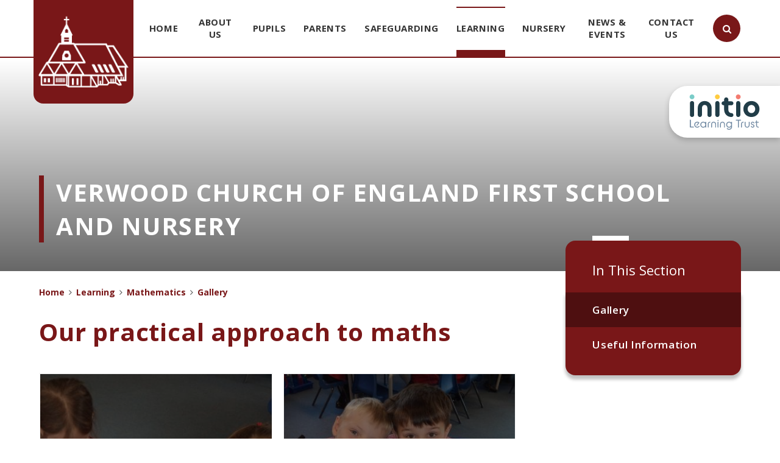

--- FILE ---
content_type: text/css
request_url: https://www.verwoodfirst.dorset.sch.uk/_site/css/main.css?cache=260112
body_size: 63764
content:
/*! normalize.css v1.1.2 | MIT License | git.io/normalize */
article,
aside,
details,
figcaption,
figure,
footer,
header,
hgroup,
main,
nav,
section,
summary {
  display: block; }

audio,
canvas,
video {
  display: inline-block;
  *display: inline;
  *zoom: 1; }

audio:not([controls]) {
  display: none;
  height: 0; }

[hidden] {
  display: none; }

html {
  font-size: 100%;
  -ms-text-size-adjust: 100%;
  -webkit-text-size-adjust: 100%; }

html,
button,
input,
select,
textarea {
  font-family: sans-serif; }

body {
  margin: 0; }

a:focus {
  outline: thin dotted; }

a:active,
a:hover {
  outline: 0; }

h1 {
  font-size: 2em;
  margin: 0.67em 0; }

h2 {
  font-size: 1.5em;
  margin: 0.83em 0; }

h3 {
  font-size: 1.17em;
  margin: 1em 0; }

h4 {
  font-size: 1em;
  margin: 1.33em 0; }

h5 {
  font-size: 0.83em;
  margin: 1.67em 0; }

h6 {
  font-size: 0.67em;
  margin: 2.33em 0; }

abbr[title] {
  border-bottom: 1px dotted; }

b,
strong {
  font-weight: bold; }

blockquote {
  margin: 1em 40px; }

dfn {
  font-style: italic; }

hr {
  -moz-box-sizing: content-box;
  -webkit-box-sizing: content-box;
  box-sizing: content-box;
  height: 0; }

mark {
  background: #ff0;
  color: #000; }

p,
pre {
  margin: 1em 0; }

code,
kbd,
pre,
samp {
  font-family: monospace, serif;
  _font-family: 'courier new', monospace;
  font-size: 1em; }

pre {
  white-space: pre;
  white-space: pre-wrap;
  word-wrap: break-word; }

q {
  quotes: none; }

q:before,
q:after {
  content: '';
  content: none; }

small {
  font-size: 80%; }

sub,
sup {
  font-size: 75%;
  line-height: 0;
  position: relative;
  vertical-align: baseline; }

sup {
  top: -0.5em; }

sub {
  bottom: -0.25em; }

dl,
menu,
ol,
ul {
  margin: 1em 0; }

dd {
  margin: 0 0 0 40px; }

menu,
ol,
ul {
  padding: 0 0 0 40px; }

nav ul,
nav ol {
  list-style: none;
  list-style-image: none; }

img {
  border: 0;
  -ms-interpolation-mode: bicubic; }

svg:not(:root) {
  overflow: hidden; }

figure {
  margin: 0; }

form {
  margin: 0; }

fieldset {
  border: 1px solid #c0c0c0;
  margin: 0;
  padding: 0.35em 0.625em 0.75em; }

legend {
  border: 0;
  padding: 0;
  white-space: normal;
  *margin-left: -7px; }

button,
input,
select,
textarea {
  font-size: 100%;
  margin: 0;
  vertical-align: baseline;
  *vertical-align: middle; }

button,
input {
  line-height: normal; }

button,
select {
  text-transform: none; }

button,
html input[type="button"],
input[type="reset"],
input[type="submit"] {
  -webkit-appearance: button;
  cursor: pointer;
  *overflow: visible; }

button[disabled],
html input[disabled] {
  cursor: default; }

input[type="checkbox"],
input[type="radio"] {
  -webkit-box-sizing: border-box;
  box-sizing: border-box;
  padding: 0;
  *height: 13px;
  *width: 13px; }

input[type="search"] {
  -webkit-appearance: textfield;
  -webkit-box-sizing: content-box;
  -moz-box-sizing: content-box;
  box-sizing: content-box; }

input[type="search"]::-webkit-search-cancel-button,
input[type="search"]::-webkit-search-decoration {
  -webkit-appearance: none; }

button::-moz-focus-inner,
input::-moz-focus-inner {
  border: 0;
  padding: 0; }

textarea {
  overflow: auto;
  vertical-align: top; }

table {
  border-collapse: collapse;
  border-spacing: 0; }

body {
  font-size: 100%; }

html,
body,
.mason {
  width: 100%;
  height: 100%; }

body {
  background: #FFFFFF; }

.mason *,
.mason *:before,
.mason *:after {
  -webkit-box-sizing: border-box;
  box-sizing: border-box;
  *behavior: url("/_includes/polyfills/boxsizing.htc"); }

.mason--resizing * {
  -webkit-transition: none;
  -o-transition: none;
  transition: none; }

.mason {
  width: 1024px;
  min-height: 100%;
  height: auto !important;
  height: 100%;
  margin: 0 auto;
  clear: both;
  position: relative;
  overflow: hidden;
  background: #FFFFFF; }
  @media all and (min-width: 0px) {
    .mason {
      width: auto; } }

.mason {
  color: #555555;
  font-family: "Open Sans", sans-serif; }

button,
input,
select,
textarea {
  font-family: "Open Sans", sans-serif; }

.video {
  max-width: 100%;
  position: relative;
  background: #000; }
  .video iframe {
    width: 100%;
    height: 100%;
    position: absolute;
    border: 0; }

.region h1,
.region h2,
.region h3,
.region h4,
.region h5,
.region h6 {
  color: #444444;
  font-family: "Open Sans", sans-serif;
  font-weight: normal;
  line-height: 1.5em; }

.region a {
  color: #4587D0;
  text-decoration: none; }

.region hr {
  width: 100%;
  height: 0;
  margin: 0;
  border: 0;
  border-bottom: 1px solid #E0E0E0; }

.region img,
.region iframe {
  max-width: 100%; }

.region img {
  height: auto !important; }

.region img[data-fill] {
  max-width: none; }

.region figure {
  max-width: 100%;
  padding: 2px;
  margin: 1em 0;
  border: 1px solid #E0E0E0;
  background: #F8F8F8; }
  .region figure img {
    clear: both; }
  .region figure figcaption {
    clear: both; }

.region blockquote {
  margin: 1em 0;
  padding: 0 0 0 1em; }

.region table {
  max-width: 100%;
  margin: 1em 0;
  clear: both;
  border: 1px solid #E0E0E0;
  background: #F8F8F8; }

.region th, .region td {
  text-align: left;
  padding: 0.25em 0.5em;
  border: 1px solid #E0E0E0; }

.region label {
  margin-right: .5em;
  display: block; }

.region legend {
  padding: 0 .5em; }

.region label em,
.region legend em {
  color: #CF1111;
  font-style: normal;
  margin-left: .2em; }

.region input {
  max-width: 100%; }

.region input[type=text],
.region input[type=number],
.region input[type=password] {
  width: 18em;
  height: 2em;
  display: block;
  padding: 0 0 0 .5em;
  border: 1px solid #E0E0E0; }

.region input[type=radio],
.region input[type=checkbox] {
  width: 1em;
  height: 1em;
  margin: .4em; }

.region textarea {
  max-width: 100%;
  display: block;
  padding: .5em;
  border: 1px solid #E0E0E0; }

.region select {
  max-width: 100%;
  width: 18em;
  height: 2em;
  padding: .2em;
  border: 1px solid #E0E0E0; }

.region select[size] {
  height: auto;
  padding: .2em; }

.region fieldset {
  border-color: #E0E0E0; }

.captcha {
  display: block;
  margin: 0 0 1em; }

.captcha__help {
  max-width: 28em; }

.captcha__help--extended {
  max-width: 26em; }

.captcha__elements {
  width: 200px; }

.btn {
  height: auto;
  margin-top: -1px;
  display: inline-block;
  padding: 0 1em;
  color: #4587D0;
  line-height: 2.8em;
  letter-spacing: 1px;
  text-decoration: none;
  text-transform: uppercase;
  border: 1px solid #4587D0;
  background: transparent;
  -webkit-transition: background .4s, color .4s;
  -o-transition: background .4s, color .4s;
  transition: background .4s, color .4s; }

.btn:hover,
.btn:focus {
  color: #FFF;
  background: #4587D0; }

.btn__icon,
.btn__text {
  float: left;
  margin: 0 0.2em;
  line-height: inherit; }

.btn__icon {
  font-size: 1.5em;
  margin-top: -2px; }

.btn--disabled {
  color: #999;
  border-color: #999;
  cursor: default; }

.btn--disabled:hover,
.btn--disabled:focus {
  color: #999;
  background: transparent; }

.anchor, .access__anchor, .content__anchor {
  visibility: hidden;
  position: absolute;
  top: 0; }

#forumUpdateForm fieldset {
  margin: 1em 0; }

#forumUpdateForm .cmsForm__field {
  display: block;
  clear: both; }

.mason--admin .anchor, .mason--admin .access__anchor, .mason--admin .content__anchor {
  margin-top: -110px; }

.ui_toolbar {
  clear: both;
  margin: 1em 0;
  line-height: 2.1em; }

.ui_toolbar:before,
.ui_toolbar:after {
  content: '';
  display: table; }

.ui_toolbar:after {
  clear: both; }

.lte-ie7 .ui_toolbar {
  zoom: 1; }

.ui_toolbar > *,
.ui_left > *,
.ui_right > * {
  margin: 0 .5em 0 0;
  float: left; }

.ui_toolbar > *:last-child,
.ui_right > *:last-child {
  margin-right: 0; }

.ui_left {
  float: left; }

.ui_right {
  float: right;
  margin-left: .5em; }

.ui_button, .ui_tag, .ui_select {
  margin: 0 .5em 0 0;
  position: relative;
  float: left;
  text-align: left; }

.ui_button, .ui_tag, .ui_select > div {
  height: 2.1em;
  padding: 0 .6em;
  position: relative;
  font-size: 1em;
  white-space: nowrap;
  color: #444444 !important;
  line-height: 2.1em;
  border: 1px solid;
  border-color: rgba(0, 0, 0, 0.15) rgba(0, 0, 0, 0.15) rgba(0, 0, 0, 0.25);
  border-radius: 0px;
  background-color: #F8F8F8;
  background-image: none; }

.ui_button:hover, .ui_select:hover > div {
  background-color: #E0E0E0; }

.ui_button.ui_button--selected, .ui_select.ui_select--selected > div {
  background-color: #E0E0E0; }

.ui_button.ui_button--disabled, .ui_select.ui_select--disabled > div {
  cursor: default;
  color: rgba(68, 68, 68, 0.25) !important;
  background-color: #F8F8F8; }

.ui_button {
  margin: 0 .3em 0 0;
  cursor: pointer;
  outline: none !important;
  text-decoration: none;
  -webkit-transition: background .3s;
  -o-transition: background .3s;
  transition: background .3s; }

.ui_card {
  padding: 1em;
  display: block;
  text-align: left;
  color: #444444;
  background-color: #F8F8F8;
  border: 1px solid !important;
  border-color: rgba(0, 0, 0, 0.15) rgba(0, 0, 0, 0.15) rgba(0, 0, 0, 0.25) !important;
  border-radius: 0px; }

.ui_card:before,
.ui_card:after {
  content: '';
  display: table;
  clear: both; }

.ui_card--void {
  padding: 0;
  overflow: hidden; }

.ui_card--void > * {
  margin: -1px -2px -1px -1px; }

.ui_card__img {
  margin: 0 -1em;
  display: block;
  overflow: hidden;
  border: 2px solid #F8F8F8; }

.ui_card__img--top {
  margin: -1em -1em 0;
  border-radius: 0px 0px 0 0; }

.ui_card__img--full {
  margin: -1em;
  border-radius: 0px; }

.ui_txt {
  margin: 0 0 0.8em;
  font-weight: 300;
  line-height: 1.6em; }

.ui_txt__title {
  margin: 0.66667em 0;
  font-size: 1.2em;
  font-weight: 400;
  line-height: 1.33333em; }

.ui_txt__bold {
  margin: 0.8em 0;
  font-weight: 400; }

.ui_txt__sub {
  margin: -1em 0 1em;
  font-size: 0.8em;
  font-weight: 300;
  line-height: 2em; }

.ui_txt__content {
  font-size: 0.9em;
  line-height: 1.77778em; }
  .ui_txt__content * {
    display: inline;
    margin: 0; }

.ui_txt--truncate_3, .ui_txt--truncate_4, .ui_txt--truncate_5, .ui_txt--truncate_6, .ui_txt--truncate_7, .ui_txt--truncate_8, .ui_txt--truncate_9 {
  position: relative;
  overflow: hidden; }

.ui_txt--truncate_3:after, .ui_txt--truncate_4:after, .ui_txt--truncate_5:after, .ui_txt--truncate_6:after, .ui_txt--truncate_7:after, .ui_txt--truncate_8:after, .ui_txt--truncate_9:after {
  content: '';
  width: 50%;
  height: 1.6em;
  display: block;
  position: absolute;
  right: 0;
  bottom: 0;
  background: -webkit-gradient(linear, left top, right top, from(rgba(248, 248, 248, 0)), to(#f8f8f8));
  background: -webkit-linear-gradient(left, rgba(248, 248, 248, 0), #f8f8f8);
  background: -o-linear-gradient(left, rgba(248, 248, 248, 0), #f8f8f8);
  background: linear-gradient(to right, rgba(248, 248, 248, 0), #f8f8f8); }

.ui_txt--truncate_3 {
  height: 4.8em; }

.ui_txt--truncate_3 .ui_txt__title {
  max-height: 1.33333em;
  overflow: hidden; }

.ui_txt--truncate_4 {
  height: 6.4em; }

.ui_txt--truncate_4 .ui_txt__title {
  max-height: 2.66667em;
  overflow: hidden; }

.ui_txt--truncate_5 {
  height: 8em; }

.ui_txt--truncate_5 .ui_txt__title {
  max-height: 4em;
  overflow: hidden; }

.ui_txt--truncate_6 {
  height: 9.6em; }

.ui_txt--truncate_6 .ui_txt__title {
  max-height: 5.33333em;
  overflow: hidden; }

.ui_txt--truncate_7 {
  height: 11.2em; }

.ui_txt--truncate_7 .ui_txt__title {
  max-height: 6.66667em;
  overflow: hidden; }

.ui_txt--truncate_8 {
  height: 12.8em; }

.ui_txt--truncate_8 .ui_txt__title {
  max-height: 8em;
  overflow: hidden; }

.ui_txt--truncate_9 {
  height: 14.4em; }

.ui_txt--truncate_9 .ui_txt__title {
  max-height: 9.33333em;
  overflow: hidden; }

.ui_select {
  padding: 0; }

.ui_select > div {
  padding: 0 1.5em 0 .6em;
  cursor: pointer;
  outline: none !important;
  text-decoration: none;
  -webkit-transition: background .3s;
  -o-transition: background .3s;
  transition: background .3s; }

.ui_select > div:after {
  content: '';
  display: block;
  position: absolute;
  right: .6em;
  top: 50%;
  margin-top: -2px;
  border: 4px solid;
  border-left-color: transparent;
  border-right-color: transparent;
  border-bottom-color: transparent; }

.ui_select > ul {
  padding: 0;
  margin: .75em 0 0;
  display: none;
  list-style: none;
  overflow: hidden;
  background: #fff;
  position: absolute;
  z-index: 8;
  top: 100%;
  right: 0; }

.ui_select > ul li {
  height: 2.1em;
  padding: .15em;
  clear: both;
  position: relative;
  border-bottom: 1px solid #ddd; }

.ui_select > ul li span {
  width: .6em;
  height: .6em;
  margin: .6em;
  float: left; }

.ui_select > ul li label {
  margin: 0 3.6em 0 1.8em;
  display: block;
  white-space: nowrap; }

.ui_select > ul li input {
  position: absolute;
  top: 50%;
  right: 0.15em;
  -webkit-transform: translate(0, -50%);
  -ms-transform: translate(0, -50%);
  transform: translate(0, -50%); }

.ui_select--selected > ul {
  display: block; }

.ui_group {
  float: left;
  margin: 0 .3em 0 0; }

.ui_group .ui_button {
  float: left;
  margin: 0;
  border-radius: 0;
  border-left-color: rgba(255, 255, 255, 0.15); }

.ui_group .ui_button:first-child {
  border-radius: 0px 0 0 0px;
  border-left-color: rgba(0, 0, 0, 0.15); }

.ui_group .ui_button:last-child {
  border-radius: 0 0px 0px 0; }

.ui_icon {
  height: .5em;
  font-size: 2em;
  line-height: .5em;
  display: inline-block;
  font-family: "Courier New", Courier, monospace; }

.ui_icon--prev:after {
  content: "\02039";
  font-weight: bold; }

.ui_icon--next:after {
  content: "\0203A";
  font-weight: bold; }

.ui-tooltip {
  -webkit-box-shadow: 0 0 5px #aaa;
  box-shadow: 0 0 5px #aaa;
  max-width: 300px;
  padding: 8px;
  position: absolute;
  z-index: 9999;
  font-size: 95%;
  line-height: 1.2; }

.print {
  display: none; }

.quicksand {
  font-family: 'Quicksand', 'Open Sans', sans-serif;
  font-weight: 700; }

.parent {
  position: relative;
  width: 100%;
  overflow: hidden; }

.center, .main {
  position: relative;
  width: 90%;
  max-width: 1170px;
  margin-right: auto;
  margin-left: auto;
  float: none;
  margin-right: auto;
  margin-left: auto; }
  .center:before, .main:before, .center:after, .main:after {
    content: "";
    display: table; }
  .center:after, .main:after {
    clear: both; }
  .lte-ie7 .center, .lte-ie7 .main {
    zoom: 1; }

.list, .content__path, .content__share__list, .subnav__list, .mason--staff .staff__list, .mason--governors .governors__list {
  margin: 0;
  padding: 0;
  list-style: none;
  z-index: 1; }

.btn__reset {
  padding: 0;
  margin: 0;
  background: transparent;
  border: 0;
  outline: 0; }

.container {
  position: relative;
  width: 100%; }
  .container:before, .container:after {
    content: "";
    display: table; }
  .container:after {
    clear: both; }
  .lte-ie7 .container {
    zoom: 1; }

.square__button {
  width: 35px;
  height: 35px;
  line-height: 32px;
  font-size: 30px;
  text-align: center;
  cursor: pointer; }

.shadow, blockquote {
  -webkit-box-shadow: 0px 6px 5px 1px rgba(0, 0, 0, 0.24);
  box-shadow: 0px 6px 5px 1px rgba(0, 0, 0, 0.24); }

@media all and (min-width: 600px) {
  .square__button {
    width: 60px;
    height: 60px;
    line-height: 60px;
    font-size: 40px; } }

.access {
  width: 100%;
  height: 0;
  overflow: hidden;
  position: relative; }

.mason {
  padding-top: 65px; }

.header {
  position: fixed;
  top: 0;
  left: 0;
  background: #FFF;
  height: 65px;
  border-bottom: 2px solid #791718;
  z-index: 20;
  -webkit-transition: top .35s ease, opacity .35s ease;
  -o-transition: top .35s ease, opacity .35s ease;
  transition: top .35s ease, opacity .35s ease; }
  .header > .center, .header > .main {
    height: 100%;
    padding-left: 170px; }
  .scrolled .header {
    top: -165px;
    opacity: 0; }
  .scrolling-up .header {
    top: 0;
    opacity: 1; }
  .mason--admin .header {
    position: absolute; }

.header__link {
  position: absolute;
  top: 0;
  left: 0;
  z-index: 11;
  width: 165px;
  height: 135px;
  text-align: center;
  -webkit-transition: -webkit-transform .35s ease;
  transition: -webkit-transform .35s ease;
  -o-transition: transform .35s ease;
  transition: transform .35s ease;
  transition: transform .35s ease, -webkit-transform .35s ease; }
  .header__link img {
    position: absolute;
    left: 0;
    right: 0;
    top: 50%;
    max-width: 90%;
    height: auto;
    margin: 0 auto;
    -webkit-transform: translateY(-50%);
    -ms-transform: translateY(-50%);
    transform: translateY(-50%); }

@media all and (min-width: 769px) {
  .mason {
    padding-top: 95px; }
  .header {
    height: 95px;
    -webkit-transition: height .35s ease;
    -o-transition: height .35s ease;
    transition: height .35s ease; }
    .header > .center, .header > .main {
      padding: 0;
      width: calc(100% - 20px); }
    .scrolled .header {
      top: 0px;
      opacity: 1;
      height: 70px; }
    .scrolling-up .header {
      top: 0;
      opacity: 1; }
  .header__link {
    width: 14%;
    height: 170px; }
    .scrolled .header__link {
      -webkit-transform: translateY(-100%);
      -ms-transform: translateY(-100%);
      transform: translateY(-100%); } }

.lte-ie8 .mason {
  padding-top: 95px; }

.lte-ie8 .header {
  height: 95px;
  -webkit-transition: height .35s ease;
  -o-transition: height .35s ease;
  transition: height .35s ease; }
  .lte-ie8 .header > .center, .lte-ie8 .header > .main {
    padding: 0;
    width: calc(100% - 20px); }
  .scrolled .lte-ie8 .header {
    top: 0px;
    opacity: 1;
    height: 70px; }
  .scrolling-up .lte-ie8 .header {
    top: 0;
    opacity: 1; }

.lte-ie8 .header__link {
  width: 14%;
  height: 170px; }
  .scrolled .lte-ie8 .header__link {
    -webkit-transform: translateY(-100%);
    -ms-transform: translateY(-100%);
    transform: translateY(-100%); }

.trust {
  display: block; }
  .trust a {
    display: block;
    padding: 1em 5% 0; }
    .trust a[href=""] {
      cursor: default;
      -webkit-user-select: none;
      -moz-user-select: none;
      -ms-user-select: none;
      user-select: none;
      pointer-events: none; }
  .trust__img {
    max-width: 9.375em;
    max-height: 3.625em;
    vertical-align: bottom;
    width: 100%; }

@media all and (max-width: 767px) {
  .trust {
    text-align: center;
    background-color: rgba(255, 255, 255, 0.8);
    position: absolute;
    top: 1rem;
    left: 50%;
    -webkit-transform: translateX(-50%);
    -ms-transform: translateX(-50%);
    transform: translateX(-50%);
    padding: 0;
    width: -webkit-max-content;
    width: -moz-max-content;
    width: max-content;
    margin: auto; }
    .trust a {
      padding: 0; }
    .trust__img {
      max-width: 4.5rem; } }

@media all and (min-width: 768px) {
  .trust {
    position: absolute;
    top: 100%;
    right: 0;
    width: -webkit-max-content;
    width: -moz-max-content;
    width: max-content;
    margin-top: 3em;
    background: #FFF;
    border-radius: 30px 0 0 30px !important;
    -webkit-box-shadow: 0 4px 10px 0 rgba(0, 0, 0, 0.2);
    box-shadow: 0 4px 10px 0 rgba(0, 0, 0, 0.2); }
    .trust a {
      padding: 0.85em 1em; }
      .mason--rounded_true .trust a,
      .builder[data-rounded="true"] .trust a {
        padding-left: 1.5em; }
    .trust__img {
      width: 100%; } }

.menu__btn {
  position: absolute;
  width: 32px;
  height: 22px;
  display: block;
  top: 0;
  bottom: 0;
  right: 0;
  margin: auto; }

.menu__btn__icon {
  display: block;
  width: 32px;
  height: 22px;
  position: relative;
  -webkit-transform: rotate(0deg);
  -ms-transform: rotate(0deg);
  transform: rotate(0deg);
  cursor: pointer; }
  .menu__btn__icon span {
    display: block;
    position: absolute;
    height: 4px;
    width: 16px;
    background: #d3531a;
    opacity: 1;
    outline: none;
    -webkit-transform: rotate(0deg);
    -ms-transform: rotate(0deg);
    transform: rotate(0deg);
    -webkit-transition: opacity 0.25s cubic-bezier(0.86, 0, 0.07, 1), -webkit-transform 0.25s cubic-bezier(0.86, 0, 0.07, 1);
    transition: opacity 0.25s cubic-bezier(0.86, 0, 0.07, 1), -webkit-transform 0.25s cubic-bezier(0.86, 0, 0.07, 1);
    -o-transition: opacity 0.25s cubic-bezier(0.86, 0, 0.07, 1), transform 0.25s cubic-bezier(0.86, 0, 0.07, 1);
    transition: opacity 0.25s cubic-bezier(0.86, 0, 0.07, 1), transform 0.25s cubic-bezier(0.86, 0, 0.07, 1);
    transition: opacity 0.25s cubic-bezier(0.86, 0, 0.07, 1), transform 0.25s cubic-bezier(0.86, 0, 0.07, 1), -webkit-transform 0.25s cubic-bezier(0.86, 0, 0.07, 1); }
    .menu__btn__icon span:nth-child(even) {
      left: 50%;
      border-radius: 0 9px 9px 0; }
    .menu__btn__icon span:nth-child(odd) {
      left: 0px;
      border-radius: 9px 0 0 9px; }
    .menu__btn__icon span:nth-child(1), .menu__btn__icon span:nth-child(2) {
      top: 0px; }
    .menu__btn__icon span:nth-child(3), .menu__btn__icon span:nth-child(4) {
      top: 9px; }
    .menu__btn__icon span:nth-child(5), .menu__btn__icon span:nth-child(6) {
      top: 18px; }
  .mason--menu .menu__btn__icon span:nth-child(1) {
    -webkit-transform: rotate(45deg) translate3d(4px, 1px, 0px);
    transform: rotate(45deg) translate3d(4px, 1px, 0px); }
  .mason--menu .menu__btn__icon span:nth-child(2) {
    -webkit-transform: rotate(-45deg) translate3d(-5px, -1px, 0px);
    transform: rotate(-45deg) translate3d(-5px, -1px, 0px); }
  .mason--menu .menu__btn__icon span:nth-child(3) {
    -webkit-transform: translateX(-20px);
    -ms-transform: translateX(-20px);
    transform: translateX(-20px);
    opacity: 0; }
  .mason--menu .menu__btn__icon span:nth-child(4) {
    -webkit-transform: translateX(20px);
    -ms-transform: translateX(20px);
    transform: translateX(20px);
    opacity: 0; }
  .mason--menu .menu__btn__icon span:nth-child(5) {
    -webkit-transform: rotate(-45deg) translate3d(4px, -2px, 0px);
    transform: rotate(-45deg) translate3d(4px, -2px, 0px); }
  .mason--menu .menu__btn__icon span:nth-child(6) {
    -webkit-transform: rotate(45deg) translate3d(-6px, 0px, 0px);
    transform: rotate(45deg) translate3d(-6px, 0px, 0px); }

.menu {
  width: 100%;
  position: fixed;
  left: 100%;
  top: 65px;
  bottom: 0;
  z-index: 5;
  font-size: 0.935em;
  color: #FFF;
  font-weight: 700;
  letter-spacing: 0.04em;
  opacity: 0;
  -webkit-transform: translateY(10px);
  -ms-transform: translateY(10px);
  transform: translateY(10px);
  -webkit-transition: left 0s linear .25s, opacity .25s linear, -webkit-transform .25s linear;
  transition: left 0s linear .25s, opacity .25s linear, -webkit-transform .25s linear;
  -o-transition: left 0s linear .25s, opacity .25s linear, transform .25s linear;
  transition: left 0s linear .25s, opacity .25s linear, transform .25s linear;
  transition: left 0s linear .25s, opacity .25s linear, transform .25s linear, -webkit-transform .25s linear;
  z-index: 10; }
  .mason--admin .menu {
    top: 110px; }

.menu__sidebar {
  position: absolute;
  top: 70px;
  bottom: 70px;
  left: 0;
  right: 0;
  overflow: auto;
  width: 100%; }

.menu__sidebar__list {
  margin: 0;
  padding: 0;
  list-style: none; }
  .menu__sidebar__list:before, .menu__sidebar__list:after {
    content: "";
    display: table; }
  .menu__sidebar__list:after {
    clear: both; }
  .lte-ie7 .menu__sidebar__list {
    zoom: 1; }

.menu__sidebar__list__item {
  position: relative;
  display: block;
  text-transform: uppercase; }

.menu__sidebar__list__item__link {
  display: block;
  text-decoration: none;
  color: inherit;
  padding: 0.8em 3em 0.8em 8%;
  border-bottom: 2px solid rgba(0, 0, 0, 0.1); }

.menu__sidebar__list__item__button {
  display: none; }

.menu__sidebar__list__item__sub {
  margin: 0;
  padding: 0.5em 0 0;
  display: none; }

.menu__sidebar__list__item--subitems > .menu__sidebar__list__item__button {
  top: 0;
  right: 0;
  padding: 0;
  width: 50px;
  height: 47px;
  border: none;
  outline: none;
  display: block;
  line-height: 1.5em;
  position: absolute;
  background: transparent; }
  .menu__sidebar__list__item--subitems > .menu__sidebar__list__item__button i {
    color: #FFF; }

.menu__sidebar__list__item__sub {
  padding: 0.5em 0 1em;
  font-size: 0.875em; }
  .menu__sidebar__list__item__sub .menu__sidebar__list__item {
    text-transform: none; }
  .menu__sidebar__list__item__sub .menu__sidebar__list__item__link {
    border: 0;
    padding: 0.25em 6%;
    padding: 0.8em calc(5% + 1em);
    -webkit-transition: background .35s ease;
    -o-transition: background .35s ease;
    transition: background .35s ease; }
  .menu__sidebar__list__item--expand .menu__sidebar__list__item__sub {
    display: block; }

.mason--menu .menu {
  left: 0;
  opacity: 1;
  -webkit-transform: translateY(0);
  -ms-transform: translateY(0);
  transform: translateY(0);
  -webkit-transition: left 0s linear 0s, opacity .25s linear, -webkit-transform .25s linear;
  transition: left 0s linear 0s, opacity .25s linear, -webkit-transform .25s linear;
  -o-transition: left 0s linear 0s, opacity .25s linear, transform .25s linear;
  transition: left 0s linear 0s, opacity .25s linear, transform .25s linear;
  transition: left 0s linear 0s, opacity .25s linear, transform .25s linear, -webkit-transform .25s linear; }

@media all and (max-width: 768px) {
  .mason--admin .menu {
    top: 175px; } }

.lte-ie8 .mason--admin .menu {
  top: 175px; }

@media all and (min-width: 769px) {
  .menu__btn {
    display: none; }
  .menu {
    display: block;
    position: relative;
    top: 0;
    left: 0;
    height: 100%;
    width: 85%;
    float: right;
    opacity: 1;
    padding-right: 70px;
    -webkit-transform: translateY(0);
    -ms-transform: translateY(0);
    transform: translateY(0); }
    .mason--admin .menu {
      top: 0; }
  .menu__sidebar {
    position: relative;
    top: 0;
    bottom: 0;
    width: 100%;
    margin: 0;
    height: 100%;
    overflow: visible; }
  .menu__sidebar__list {
    position: relative;
    height: 100%;
    display: table; }
    .menu__sidebar__list > .menu__sidebar__list__item {
      position: static;
      display: table-cell;
      height: 100%;
      vertical-align: middle; }
      .menu__sidebar__list > .menu__sidebar__list__item > .menu__sidebar__list__item__link {
        display: table;
        text-align: center;
        padding: 0.8em 1em;
        color: #343434; }
        .menu__sidebar__list > .menu__sidebar__list__item > .menu__sidebar__list__item__link span {
          display: table-cell;
          vertical-align: middle;
          position: relative; }
          .menu__sidebar__list > .menu__sidebar__list__item > .menu__sidebar__list__item__link span:before, .menu__sidebar__list > .menu__sidebar__list__item > .menu__sidebar__list__item__link span:after {
            content: "";
            position: absolute;
            width: 100%;
            left: 0;
            opacity: 0;
            -webkit-transition: opacity .25s linear, -webkit-transform .25s linear;
            transition: opacity .25s linear, -webkit-transform .25s linear;
            -o-transition: opacity .25s linear, transform .25s linear;
            transition: opacity .25s linear, transform .25s linear;
            transition: opacity .25s linear, transform .25s linear, -webkit-transform .25s linear; }
          .menu__sidebar__list > .menu__sidebar__list__item > .menu__sidebar__list__item__link span:before {
            height: 2px;
            top: 0;
            -webkit-transform: translateY(-20px);
            -ms-transform: translateY(-20px);
            transform: translateY(-20px); }
          .menu__sidebar__list > .menu__sidebar__list__item > .menu__sidebar__list__item__link span:after {
            height: 12px;
            top: 100%;
            -webkit-transform: translateY(10px);
            -ms-transform: translateY(10px);
            transform: translateY(10px); }
      .menu__sidebar__list > .menu__sidebar__list__item.menu__sidebar__list__item--selected > .menu__sidebar__list__item__link span:before, .menu__sidebar__list > .menu__sidebar__list__item.menu__sidebar__list__item--selected > .menu__sidebar__list__item__link span:after, .menu__sidebar__list > .menu__sidebar__list__item:hover > .menu__sidebar__list__item__link span:before, .menu__sidebar__list > .menu__sidebar__list__item:hover > .menu__sidebar__list__item__link span:after {
        opacity: 1;
        -webkit-transform: translateY(0);
        -ms-transform: translateY(0);
        transform: translateY(0); }
  .menu__sidebar__list__item {
    display: inline-block;
    height: 100%;
    position: static; }
    .menu__sidebar__list__item .menu__sidebar__list__item__button {
      display: none; }
  .menu__sidebar__list__item__link {
    border: 0;
    height: 100%; }
  .menu__sidebar__list__item__sub {
    display: block;
    position: absolute;
    left: 0;
    top: 100%;
    width: 100%;
    -webkit-columns: auto;
    columns: auto;
    opacity: 0;
    padding: 1em;
    visibility: hidden;
    -webkit-transform: translateY(10px);
    -ms-transform: translateY(10px);
    transform: translateY(10px);
    -webkit-transition: visibility 0s linear .25s, opacity .25s linear, -webkit-transform .25s linear;
    transition: visibility 0s linear .25s, opacity .25s linear, -webkit-transform .25s linear;
    -o-transition: visibility 0s linear .25s, opacity .25s linear, transform .25s linear;
    transition: visibility 0s linear .25s, opacity .25s linear, transform .25s linear;
    transition: visibility 0s linear .25s, opacity .25s linear, transform .25s linear, -webkit-transform .25s linear; }
    .menu__sidebar__list__item:hover .menu__sidebar__list__item__sub {
      visibility: visible;
      opacity: 1;
      -webkit-transform: translateY(0px);
      -ms-transform: translateY(0px);
      transform: translateY(0px);
      -webkit-transition: visibility 0s linear 0s, opacity .25s linear, -webkit-transform .25s linear;
      transition: visibility 0s linear 0s, opacity .25s linear, -webkit-transform .25s linear;
      -o-transition: visibility 0s linear 0s, opacity .25s linear, transform .25s linear;
      transition: visibility 0s linear 0s, opacity .25s linear, transform .25s linear;
      transition: visibility 0s linear 0s, opacity .25s linear, transform .25s linear, -webkit-transform .25s linear; }
    .menu__sidebar__list__item__sub .menu__sidebar__list__item {
      display: inline-block;
      vertical-align: top;
      width: 25%;
      text-align: left;
      font-size: 16px; }
      .menu__sidebar__list__item__sub .menu__sidebar__list__item .menu__sidebar__list__item__link {
        padding: 1em; } }

.lte-ie8 .menu__btn {
  display: none; }

.lte-ie8 .menu {
  display: block;
  position: relative;
  top: 0;
  left: 0;
  height: 100%;
  width: 85%;
  float: right;
  opacity: 1;
  padding-right: 70px;
  -webkit-transform: translateY(0);
  -ms-transform: translateY(0);
  transform: translateY(0); }
  .mason--admin .lte-ie8 .menu {
    top: 0; }

.lte-ie8 .menu__sidebar {
  position: relative;
  top: 0;
  bottom: 0;
  width: 100%;
  margin: 0;
  height: 100%;
  overflow: visible; }

.lte-ie8 .menu__sidebar__list {
  position: relative;
  height: 100%;
  display: table; }
  .lte-ie8 .menu__sidebar__list > .menu__sidebar__list__item {
    position: static;
    display: table-cell;
    height: 100%;
    vertical-align: middle; }
    .lte-ie8 .menu__sidebar__list > .menu__sidebar__list__item > .menu__sidebar__list__item__link {
      display: table;
      text-align: center;
      padding: 0.8em 1em;
      color: #343434; }
      .lte-ie8 .menu__sidebar__list > .menu__sidebar__list__item > .menu__sidebar__list__item__link span {
        display: table-cell;
        vertical-align: middle;
        position: relative; }
        .lte-ie8 .menu__sidebar__list > .menu__sidebar__list__item > .menu__sidebar__list__item__link span:before, .lte-ie8 .menu__sidebar__list > .menu__sidebar__list__item > .menu__sidebar__list__item__link span:after {
          content: "";
          position: absolute;
          width: 100%;
          left: 0;
          opacity: 0;
          -webkit-transition: opacity .25s linear, -webkit-transform .25s linear;
          transition: opacity .25s linear, -webkit-transform .25s linear;
          -o-transition: opacity .25s linear, transform .25s linear;
          transition: opacity .25s linear, transform .25s linear;
          transition: opacity .25s linear, transform .25s linear, -webkit-transform .25s linear; }
        .lte-ie8 .menu__sidebar__list > .menu__sidebar__list__item > .menu__sidebar__list__item__link span:before {
          height: 2px;
          top: 0;
          -webkit-transform: translateY(-20px);
          -ms-transform: translateY(-20px);
          transform: translateY(-20px); }
        .lte-ie8 .menu__sidebar__list > .menu__sidebar__list__item > .menu__sidebar__list__item__link span:after {
          height: 12px;
          top: 100%;
          -webkit-transform: translateY(10px);
          -ms-transform: translateY(10px);
          transform: translateY(10px); }
    .lte-ie8 .menu__sidebar__list > .menu__sidebar__list__item.menu__sidebar__list__item--selected > .menu__sidebar__list__item__link span:before, .lte-ie8 .menu__sidebar__list > .menu__sidebar__list__item.menu__sidebar__list__item--selected > .menu__sidebar__list__item__link span:after, .lte-ie8 .menu__sidebar__list > .menu__sidebar__list__item:hover > .menu__sidebar__list__item__link span:before, .lte-ie8 .menu__sidebar__list > .menu__sidebar__list__item:hover > .menu__sidebar__list__item__link span:after {
      opacity: 1;
      -webkit-transform: translateY(0);
      -ms-transform: translateY(0);
      transform: translateY(0); }

.lte-ie8 .menu__sidebar__list__item {
  display: inline-block;
  height: 100%;
  position: static; }
  .lte-ie8 .menu__sidebar__list__item .menu__sidebar__list__item__button {
    display: none; }

.lte-ie8 .menu__sidebar__list__item__link {
  border: 0;
  height: 100%; }

.lte-ie8 .menu__sidebar__list__item__sub {
  display: block;
  position: absolute;
  left: 0;
  top: 100%;
  width: 100%;
  -webkit-columns: auto;
  columns: auto;
  opacity: 0;
  padding: 1em;
  visibility: hidden;
  -webkit-transform: translateY(10px);
  -ms-transform: translateY(10px);
  transform: translateY(10px);
  -webkit-transition: visibility 0s linear .25s, opacity .25s linear, -webkit-transform .25s linear;
  transition: visibility 0s linear .25s, opacity .25s linear, -webkit-transform .25s linear;
  -o-transition: visibility 0s linear .25s, opacity .25s linear, transform .25s linear;
  transition: visibility 0s linear .25s, opacity .25s linear, transform .25s linear;
  transition: visibility 0s linear .25s, opacity .25s linear, transform .25s linear, -webkit-transform .25s linear; }
  .menu__sidebar__list__item:hover .lte-ie8 .menu__sidebar__list__item__sub {
    visibility: visible;
    opacity: 1;
    -webkit-transform: translateY(0px);
    -ms-transform: translateY(0px);
    transform: translateY(0px);
    -webkit-transition: visibility 0s linear 0s, opacity .25s linear, -webkit-transform .25s linear;
    transition: visibility 0s linear 0s, opacity .25s linear, -webkit-transform .25s linear;
    -o-transition: visibility 0s linear 0s, opacity .25s linear, transform .25s linear;
    transition: visibility 0s linear 0s, opacity .25s linear, transform .25s linear;
    transition: visibility 0s linear 0s, opacity .25s linear, transform .25s linear, -webkit-transform .25s linear; }
  .lte-ie8 .menu__sidebar__list__item__sub .menu__sidebar__list__item {
    display: inline-block;
    vertical-align: top;
    width: 25%;
    text-align: left;
    font-size: 16px; }
    .lte-ie8 .menu__sidebar__list__item__sub .menu__sidebar__list__item .menu__sidebar__list__item__link {
      padding: 1em; }

@media all and (min-width: 1301px) {
  .menu__sidebar__list .menu__sidebar__list__item {
    position: relative; }
  .menu__sidebar__list__item__sub {
    width: 550px; }
    .menu__sidebar__list__item__sub .menu__sidebar__list__item {
      width: 50%; } }

.search__area {
  position: absolute;
  left: 0;
  width: 100%;
  bottom: 0;
  height: 70px;
  padding: 0 10px;
  background: inherit;
  z-index: 2; }
  .search__area form {
    width: 100%;
    display: block;
    height: 70px;
    position: relative; }

.search__toggle {
  display: none;
  position: absolute;
  top: 0;
  bottom: 0;
  width: 45px;
  height: 45px;
  border-radius: 50%;
  border: 0;
  right: 0;
  text-align: center;
  line-height: 45px;
  margin: auto; }

.search__submit {
  position: absolute;
  top: 0;
  bottom: 0;
  width: 45px;
  height: 45px;
  border-radius: 50%;
  border: 0;
  right: 0;
  color: #FFF;
  text-align: center;
  line-height: 45px;
  margin: auto;
  z-index: 2; }

.search__input {
  position: absolute;
  left: 0px;
  top: 0;
  color: #929292;
  bottom: 0;
  margin: auto;
  height: 40px;
  width: 100%;
  padding-left: 10px;
  background: #eee;
  width: calc(100% - 25px); }

@media all and (min-width: 769px) {
  .search__area {
    left: auto;
    right: 0;
    width: 75%;
    max-width: 45px;
    height: 100%;
    top: 0;
    margin: auto;
    background: -webkit-gradient(linear, left top, right top, from(rgba(255, 255, 255, 0)), color-stop(10%, white), to(white));
    background: -webkit-linear-gradient(left, rgba(255, 255, 255, 0) 0%, white 10%, white 100%);
    background: -o-linear-gradient(left, rgba(255, 255, 255, 0) 0%, white 10%, white 100%);
    background: linear-gradient(to right, rgba(255, 255, 255, 0) 0%, white 10%, white 100%);
    -webkit-transition: max-width 0.25s cubic-bezier(0.77, 0, 0.18, 1);
    -o-transition: max-width 0.25s cubic-bezier(0.77, 0, 0.18, 1);
    transition: max-width 0.25s cubic-bezier(0.77, 0, 0.18, 1); }
    .search__area .search__form__top {
      height: 100%; }
  .search__input {
    left: auto;
    height: 45px;
    right: 10px;
    width: calc(380px - 35px);
    max-width: 0px;
    -webkit-transition: max-width 0.25s cubic-bezier(0.77, 0, 0.18, 1), right 0.25s cubic-bezier(0.77, 0, 0.18, 1);
    -o-transition: max-width 0.25s cubic-bezier(0.77, 0, 0.18, 1), right 0.25s cubic-bezier(0.77, 0, 0.18, 1);
    transition: max-width 0.25s cubic-bezier(0.77, 0, 0.18, 1), right 0.25s cubic-bezier(0.77, 0, 0.18, 1); }
  .search__submit {
    z-index: 5;
    -webkit-transform: translateX(0);
    -ms-transform: translateX(0);
    transform: translateX(0);
    -webkit-transition: -webkit-transform 0.25s cubic-bezier(0.77, 0, 0.18, 1);
    transition: -webkit-transform 0.25s cubic-bezier(0.77, 0, 0.18, 1);
    -o-transition: transform 0.25s cubic-bezier(0.77, 0, 0.18, 1);
    transition: transform 0.25s cubic-bezier(0.77, 0, 0.18, 1);
    transition: transform 0.25s cubic-bezier(0.77, 0, 0.18, 1), -webkit-transform 0.25s cubic-bezier(0.77, 0, 0.18, 1); }
  .search__toggle {
    display: block;
    z-index: 6;
    right: 10px;
    font-size: 18px;
    color: #bbbbbb;
    overflow: hidden;
    background: transparent;
    -webkit-transform: translateX(0px) scale(1);
    -ms-transform: translateX(0px) scale(1);
    transform: translateX(0px) scale(1);
    -webkit-transition: background 0.25s cubic-bezier(0.77, 0, 0.18, 1), z-index 0s ease 0.15s, -webkit-transform 0.25s cubic-bezier(0.77, 0, 0.18, 1);
    transition: background 0.25s cubic-bezier(0.77, 0, 0.18, 1), z-index 0s ease 0.15s, -webkit-transform 0.25s cubic-bezier(0.77, 0, 0.18, 1);
    -o-transition: background 0.25s cubic-bezier(0.77, 0, 0.18, 1), transform 0.25s cubic-bezier(0.77, 0, 0.18, 1), z-index 0s ease 0.15s;
    transition: background 0.25s cubic-bezier(0.77, 0, 0.18, 1), transform 0.25s cubic-bezier(0.77, 0, 0.18, 1), z-index 0s ease 0.15s;
    transition: background 0.25s cubic-bezier(0.77, 0, 0.18, 1), transform 0.25s cubic-bezier(0.77, 0, 0.18, 1), z-index 0s ease 0.15s, -webkit-transform 0.25s cubic-bezier(0.77, 0, 0.18, 1); }
    .search__toggle i {
      position: relative;
      -webkit-transform: translateX(45px) rotate(90deg);
      -ms-transform: translateX(45px) rotate(90deg);
      transform: translateX(45px) rotate(90deg);
      -webkit-transition: -webkit-transform 0.25s cubic-bezier(0.77, 0, 0.18, 1);
      transition: -webkit-transform 0.25s cubic-bezier(0.77, 0, 0.18, 1);
      -o-transition: transform 0.25s cubic-bezier(0.77, 0, 0.18, 1);
      transition: transform 0.25s cubic-bezier(0.77, 0, 0.18, 1);
      transition: transform 0.25s cubic-bezier(0.77, 0, 0.18, 1), -webkit-transform 0.25s cubic-bezier(0.77, 0, 0.18, 1); }
  .search__area--active {
    max-width: 480px; }
    .search__area--active .search__input {
      max-width: 380px;
      right: 50px; }
    .search__area--active .search__submit {
      -webkit-transform: translateX(-25px);
      -ms-transform: translateX(-25px);
      transform: translateX(-25px); }
    .search__area--active .search__toggle {
      z-index: 4;
      -webkit-transition: background 0s cubic-bezier(0.77, 0, 0.18, 1), z-index 0s ease, -webkit-transform 0.25s cubic-bezier(0.77, 0, 0.18, 1);
      transition: background 0s cubic-bezier(0.77, 0, 0.18, 1), z-index 0s ease, -webkit-transform 0.25s cubic-bezier(0.77, 0, 0.18, 1);
      -o-transition: background 0s cubic-bezier(0.77, 0, 0.18, 1), transform 0.25s cubic-bezier(0.77, 0, 0.18, 1), z-index 0s ease;
      transition: background 0s cubic-bezier(0.77, 0, 0.18, 1), transform 0.25s cubic-bezier(0.77, 0, 0.18, 1), z-index 0s ease;
      transition: background 0s cubic-bezier(0.77, 0, 0.18, 1), transform 0.25s cubic-bezier(0.77, 0, 0.18, 1), z-index 0s ease, -webkit-transform 0.25s cubic-bezier(0.77, 0, 0.18, 1);
      -webkit-transform: translateX(5px) scale(0.8);
      -ms-transform: translateX(5px) scale(0.8);
      transform: translateX(5px) scale(0.8); }
      .search__area--active .search__toggle i {
        -webkit-transform: translateX(8px) rotate(0deg);
        -ms-transform: translateX(8px) rotate(0deg);
        transform: translateX(8px) rotate(0deg); } }

.lte-ie8 .search__area {
  left: auto;
  right: 0;
  width: 75%;
  max-width: 45px;
  height: 100%;
  top: 0;
  margin: auto;
  background: -webkit-gradient(linear, left top, right top, from(rgba(255, 255, 255, 0)), color-stop(10%, white), to(white));
  background: -webkit-linear-gradient(left, rgba(255, 255, 255, 0) 0%, white 10%, white 100%);
  background: -o-linear-gradient(left, rgba(255, 255, 255, 0) 0%, white 10%, white 100%);
  background: linear-gradient(to right, rgba(255, 255, 255, 0) 0%, white 10%, white 100%);
  -webkit-transition: max-width 0.25s cubic-bezier(0.77, 0, 0.18, 1);
  -o-transition: max-width 0.25s cubic-bezier(0.77, 0, 0.18, 1);
  transition: max-width 0.25s cubic-bezier(0.77, 0, 0.18, 1); }
  .lte-ie8 .search__area .search__form__top {
    height: 100%; }

.lte-ie8 .search__input {
  left: auto;
  height: 45px;
  right: 10px;
  width: calc(380px - 35px);
  max-width: 0px;
  -webkit-transition: max-width 0.25s cubic-bezier(0.77, 0, 0.18, 1), right 0.25s cubic-bezier(0.77, 0, 0.18, 1);
  -o-transition: max-width 0.25s cubic-bezier(0.77, 0, 0.18, 1), right 0.25s cubic-bezier(0.77, 0, 0.18, 1);
  transition: max-width 0.25s cubic-bezier(0.77, 0, 0.18, 1), right 0.25s cubic-bezier(0.77, 0, 0.18, 1); }

.lte-ie8 .search__submit {
  z-index: 5;
  -webkit-transform: translateX(0);
  -ms-transform: translateX(0);
  transform: translateX(0);
  -webkit-transition: -webkit-transform 0.25s cubic-bezier(0.77, 0, 0.18, 1);
  transition: -webkit-transform 0.25s cubic-bezier(0.77, 0, 0.18, 1);
  -o-transition: transform 0.25s cubic-bezier(0.77, 0, 0.18, 1);
  transition: transform 0.25s cubic-bezier(0.77, 0, 0.18, 1);
  transition: transform 0.25s cubic-bezier(0.77, 0, 0.18, 1), -webkit-transform 0.25s cubic-bezier(0.77, 0, 0.18, 1); }

.lte-ie8 .search__toggle {
  display: block;
  z-index: 6;
  right: 10px;
  font-size: 18px;
  color: #bbbbbb;
  overflow: hidden;
  background: transparent;
  -webkit-transform: translateX(0px) scale(1);
  -ms-transform: translateX(0px) scale(1);
  transform: translateX(0px) scale(1);
  -webkit-transition: background 0.25s cubic-bezier(0.77, 0, 0.18, 1), z-index 0s ease 0.15s, -webkit-transform 0.25s cubic-bezier(0.77, 0, 0.18, 1);
  transition: background 0.25s cubic-bezier(0.77, 0, 0.18, 1), z-index 0s ease 0.15s, -webkit-transform 0.25s cubic-bezier(0.77, 0, 0.18, 1);
  -o-transition: background 0.25s cubic-bezier(0.77, 0, 0.18, 1), transform 0.25s cubic-bezier(0.77, 0, 0.18, 1), z-index 0s ease 0.15s;
  transition: background 0.25s cubic-bezier(0.77, 0, 0.18, 1), transform 0.25s cubic-bezier(0.77, 0, 0.18, 1), z-index 0s ease 0.15s;
  transition: background 0.25s cubic-bezier(0.77, 0, 0.18, 1), transform 0.25s cubic-bezier(0.77, 0, 0.18, 1), z-index 0s ease 0.15s, -webkit-transform 0.25s cubic-bezier(0.77, 0, 0.18, 1); }
  .lte-ie8 .search__toggle i {
    position: relative;
    -webkit-transform: translateX(45px) rotate(90deg);
    -ms-transform: translateX(45px) rotate(90deg);
    transform: translateX(45px) rotate(90deg);
    -webkit-transition: -webkit-transform 0.25s cubic-bezier(0.77, 0, 0.18, 1);
    transition: -webkit-transform 0.25s cubic-bezier(0.77, 0, 0.18, 1);
    -o-transition: transform 0.25s cubic-bezier(0.77, 0, 0.18, 1);
    transition: transform 0.25s cubic-bezier(0.77, 0, 0.18, 1);
    transition: transform 0.25s cubic-bezier(0.77, 0, 0.18, 1), -webkit-transform 0.25s cubic-bezier(0.77, 0, 0.18, 1); }

.lte-ie8 .search__area--active {
  max-width: 480px; }
  .lte-ie8 .search__area--active .search__input {
    max-width: 380px;
    right: 50px; }
  .lte-ie8 .search__area--active .search__submit {
    -webkit-transform: translateX(-25px);
    -ms-transform: translateX(-25px);
    transform: translateX(-25px); }
  .lte-ie8 .search__area--active .search__toggle {
    z-index: 4;
    -webkit-transition: background 0s cubic-bezier(0.77, 0, 0.18, 1), z-index 0s ease, -webkit-transform 0.25s cubic-bezier(0.77, 0, 0.18, 1);
    transition: background 0s cubic-bezier(0.77, 0, 0.18, 1), z-index 0s ease, -webkit-transform 0.25s cubic-bezier(0.77, 0, 0.18, 1);
    -o-transition: background 0s cubic-bezier(0.77, 0, 0.18, 1), transform 0.25s cubic-bezier(0.77, 0, 0.18, 1), z-index 0s ease;
    transition: background 0s cubic-bezier(0.77, 0, 0.18, 1), transform 0.25s cubic-bezier(0.77, 0, 0.18, 1), z-index 0s ease;
    transition: background 0s cubic-bezier(0.77, 0, 0.18, 1), transform 0.25s cubic-bezier(0.77, 0, 0.18, 1), z-index 0s ease, -webkit-transform 0.25s cubic-bezier(0.77, 0, 0.18, 1);
    -webkit-transform: translateX(5px) scale(0.8);
    -ms-transform: translateX(5px) scale(0.8);
    transform: translateX(5px) scale(0.8); }
    .lte-ie8 .search__area--active .search__toggle i {
      -webkit-transform: translateX(8px) rotate(0deg);
      -ms-transform: translateX(8px) rotate(0deg);
      transform: translateX(8px) rotate(0deg); }

.hero {
  height: 300px;
  position: relative;
  width: 100%;
  overflow: hidden;
  background: transparent;
  z-index: 1; }
  @media all and (min-width: 550px) {
    .hero {
      height: 320px; } }
  @media all and (min-width: 769px) {
    .hero {
      height: 340px; } }
  .hero .lte-ie8 {
    height: 340px; }
  @media all and (min-width: 1025px) {
    .hero {
      height: 350px; } }

.hero__slideshow {
  position: absolute;
  width: 100%;
  height: 100%;
  top: 0;
  left: 0;
  overflow: hidden;
  z-index: 1; }

.hero__slideshow__item {
  width: 100%;
  height: 100%;
  overflow: hidden; }
  .hero__slideshow__item img {
    opacity: 0;
    -webkit-transition: opacity 1s;
    -o-transition: opacity 1s;
    transition: opacity 1s; }

.hero__content {
  position: absolute;
  left: 0;
  right: 0;
  bottom: 20px;
  color: #FFF;
  z-index: 5; }

.hero__border {
  position: absolute;
  top: 0;
  bottom: 0;
  left: 0;
  width: 100%;
  height: 100%;
  z-index: 3;
  background: -webkit-gradient(linear, left top, left bottom, from(rgba(0, 0, 0, 0)), to(rgba(0, 0, 0, 0.6)));
  background: -webkit-linear-gradient(top, rgba(0, 0, 0, 0) 0%, rgba(0, 0, 0, 0.6) 100%);
  background: -o-linear-gradient(top, rgba(0, 0, 0, 0) 0%, rgba(0, 0, 0, 0.6) 100%);
  background: linear-gradient(to bottom, rgba(0, 0, 0, 0) 0%, rgba(0, 0, 0, 0.6) 100%); }

.hero__title {
  letter-spacing: 0.04em;
  font-size: 20px;
  text-transform: uppercase;
  padding: 0 20px 0px; }
  @media all and (min-width: 550px) {
    .hero__title {
      font-size: 24px; } }
  @media all and (min-width: 769px) {
    .hero__title {
      font-size: 30px; } }
  .hero__title .lte-ie8 {
    font-size: 30px; }
  @media all and (min-width: 1025px) {
    .hero__title {
      font-size: 40px; } }

.main {
  position: relative;
  font-size: 1em;
  padding: 0 0 20px 0;
  color: #555555;
  background: #FFFFFF; }

@media all and (min-width: 769px) {
  .main {
    padding: 20px 0 60px; } }

.lte-ie8 .main {
  padding: 20px 0 60px; }

.content__path__item {
  display: inline;
  position: relative;
  font-size: 0.875em;
  font-weight: 700; }
  .content__path__item.content__path__item--final .content__path__item__link {
    color: #7c7c7c;
    font-weight: 400; }

.content__path__item__link {
  text-decoration: none; }

.content__path__item__sep {
  margin: 0 .5em; }

.content__path__item:last-child .content__path__item__sep {
  display: none; }

.content__title {
  font-size: 2.5em;
  line-height: 1.2em;
  letter-spacing: 0.02em; }

.content {
  line-height: 1.8em; }

.content > div:before, .content > div:after {
  content: "";
  display: table; }

.content > div:after {
  clear: both; }

.lte-ie7 .content > div {
  zoom: 1; }

.content > div:not(.content__share) {
  margin-bottom: 1em; }

.content__share {
  width: 100%; }
  .content__share__list {
    text-align: center; }
  .content__share__list__icon {
    min-width: 20%;
    display: inline-block;
    padding: .5em;
    font-size: 2em; }
  .content__share__list__icon a {
    color: inherit; }

.content__region a {
  text-decoration: none;
  color: #4587D0; }
  .content__region a:hover {
    text-decoration: underline; }

.content__region h2, .content__region h3, .content__region h4, .content__region h5 {
  font-weight: 600;
  line-height: 1.4em; }

.content__region img {
  max-width: 100%;
  height: auto; }

.content__region h2 {
  font-size: 2em; }

.content__region h3 {
  font-size: 1.5em; }

.content__region h4 {
  font-size: 1.2em; }

@media all and (min-width: 769px) {
  .content {
    width: 65%;
    float: left; } }

.lte-ie8 .content {
  width: 65%;
  float: left; }

@media all and (min-width: 1025px) {
  .content {
    width: 68%; } }

.subnav {
  width: 100%;
  color: #FFF;
  text-align: center;
  font-size: 17px;
  position: relative;
  z-index: 4; }

.subnav__title {
  margin: 0;
  padding: 0.4em 2em;
  cursor: pointer;
  font-weight: 400;
  font-size: 20px; }

.subnav__list {
  padding-bottom: 1.3em;
  display: none; }
  .subnav__list:before, .subnav__list:after {
    content: "";
    display: table; }
  .subnav__list:after {
    clear: both; }
  .lte-ie7 .subnav__list {
    zoom: 1; }

.subnav__list__item {
  display: block;
  letter-spacing: 0.04em;
  font-weight: 600;
  position: relative;
  overflow: hidden;
  -webkit-transition: background .25s linear;
  -o-transition: background .25s linear;
  transition: background .25s linear; }
  .subnav__list__item .fa {
    position: absolute;
    height: 1em;
    font-size: 20px;
    top: 0;
    bottom: 0;
    left: 0;
    margin: auto;
    -webkit-transform: translateX(-2em) scale(0);
    -ms-transform: translateX(-2em) scale(0);
    transform: translateX(-2em) scale(0);
    -webkit-transition: -webkit-transform .25s linear;
    transition: -webkit-transform .25s linear;
    -o-transition: transform .25s linear;
    transition: transform .25s linear;
    transition: transform .25s linear, -webkit-transform .25s linear; }

.subnav__list__item__link {
  padding: 1em 2.6em;
  display: block;
  position: relative;
  color: #FFF;
  text-decoration: none; }

@media all and (max-width: 768px) {
  .subnav {
    top: -20px !important; }
  .subnav__title {
    position: relative;
    z-index: 3;
    border-bottom-left-radius: 16px;
    border-bottom-right-radius: 16px; }
    .subnav__title:after {
      content: "\f107";
      font-family: fontAwesome;
      position: relative;
      height: 1em;
      top: 0;
      bottom: 0;
      color: #FFF;
      margin-left: 10px; }
  .subnav__list {
    padding-top: 15px;
    top: -15px;
    position: relative; } }

.lte-ie8 .subnav {
  top: -20px !important; }

.lte-ie8 .subnav__title {
  position: relative;
  z-index: 3;
  border-bottom-left-radius: 16px;
  border-bottom-right-radius: 16px; }
  .lte-ie8 .subnav__title:after {
    content: "\f107";
    font-family: fontAwesome;
    position: relative;
    height: 1em;
    top: 0;
    bottom: 0;
    color: #FFF;
    margin-left: 10px; }

.lte-ie8 .subnav__list {
  padding-top: 15px;
  top: -15px;
  position: relative; }

@media all and (min-width: 769px) {
  .subnav {
    width: 30%;
    float: right;
    text-align: left;
    -webkit-transform: translateY(-70px);
    -ms-transform: translateY(-70px);
    transform: translateY(-70px); }
    .subnav:before {
      content: "";
      position: absolute;
      bottom: 100%;
      left: 2.6em;
      width: 60px;
      height: 8px; }
  .subnav__title {
    cursor: default;
    font-size: 1.3em;
    padding: 1.5em 2em 1em; }
  .subnav__list {
    display: block !important;
    padding: 0 0 1.3em !important;
    height: auto !important; }
  .subnav__list__item:hover .fa {
    -webkit-transform: translateX(1em) scale(1);
    -ms-transform: translateX(1em) scale(1);
    transform: translateX(1em) scale(1); } }

.lte-ie8 .subnav {
  width: 30%;
  float: right;
  text-align: left;
  -webkit-transform: translateY(-70px);
  -ms-transform: translateY(-70px);
  transform: translateY(-70px); }
  .lte-ie8 .subnav:before {
    content: "";
    position: absolute;
    bottom: 100%;
    left: 2.6em;
    width: 60px;
    height: 8px; }

.lte-ie8 .subnav__title {
  cursor: default;
  font-size: 1.3em;
  padding: 1.5em 2em 1em; }

.lte-ie8 .subnav__list {
  display: block !important;
  padding: 0 0 1.3em !important;
  height: auto !important; }

.lte-ie8 .subnav__list__item:hover .fa {
  -webkit-transform: translateX(1em) scale(1);
  -ms-transform: translateX(1em) scale(1);
  transform: translateX(1em) scale(1); }

@media all and (min-width: 1025px) {
  .subnav {
    width: 25%; } }

.footer {
  width: 100%;
  clear: both;
  color: #FFF;
  background: #FFF;
  text-align: center; }

.footer__back {
  position: absolute;
  left: 0;
  right: 0;
  top: -50px;
  margin: auto;
  z-index: 5; }
  .footer__back:hover {
    color: #FFF; }

.footer__legal {
  padding: 25px 0; }
  .footer__legal a {
    color: #FFF;
    text-decoration: none; }

.footer__text {
  line-height: 2em; }
  .footer__text img {
    display: block;
    margin: 0 auto; }
  .footer__text a {
    font-weight: 700; }

.footer__trust {
  background: #FFF;
  position: relative; }
  .footer__trust a {
    margin: 0 auto;
    display: block;
    width: 250px;
    padding: 30px; }
    .footer__trust a svg {
      width: 100%;
      vertical-align: middle; }

@media all and (min-width: 600px) {
  .footer__text {
    text-align: left;
    position: relative;
    padding-left: 20%; }
    .footer__text img {
      position: absolute;
      width: 18%;
      max-width: 110px;
      left: 0;
      top: 50%;
      margin: 0;
      -webkit-transform: translateY(-50%);
      -ms-transform: translateY(-50%);
      transform: translateY(-50%); }
  .footer__back {
    left: auto; }
    .footer__back .fa {
      position: relative;
      bottom: 2px; }
  .footer__legal .center, .footer__legal .main {
    padding-right: 30%; }
  .footer__trust .center, .footer__trust .main {
    height: 70px; }
  .footer__logo {
    width: 30%;
    position: absolute;
    right: 0;
    bottom: 0;
    background: #FFF;
    max-width: 300px; }
    .footer__logo a {
      -webkit-box-shadow: 0px -4px 4px 2px rgba(0, 0, 0, 0.2);
      box-shadow: 0px -4px 4px 2px rgba(0, 0, 0, 0.2);
      width: 100%;
      padding: 30px 15%;
      border-radius: inherit; }
      .footer__logo a:after {
        content: "";
        position: absolute;
        width: 100%;
        height: 200px;
        left: 0;
        top: 100%;
        background: #FFF; }
    .footer__logo img {
      width: 100%;
      height: auto; } }

.staff__img {
  width: 100%;
  display: block;
  position: relative;
  height: 350px;
  overflow: hidden; }
  .staff__img img {
    max-width: none; }
    .mason--admin .staff__img img {
      position: static; }

.staff__info {
  background-color: #791718;
  text-align: center;
  color: #fff;
  padding: 10px 10px 0;
  min-height: 100px;
  margin-bottom: 30px; }
  .staff__info h4 {
    margin: 0;
    color: #fff !important; }
  .staff__info p {
    display: inline-block;
    width: 100%; }

.mason--staff .staff__list {
  width: 100%;
  position: relative;
  text-align: center; }

.mason--staff .staff__list__item {
  display: inline-block;
  width: 100%;
  max-width: 280px;
  position: relative;
  overflow: hidden;
  height: 15em;
  margin: 0 10px 20px; }

.mason--staff .staff__list__item__photo {
  position: absolute;
  top: 0;
  left: 0;
  width: 100%;
  height: 100%;
  z-index: 1; }

.mason--staff .staff__list__item__info {
  position: absolute;
  left: 0;
  bottom: 0;
  width: 100%;
  padding: 10px;
  text-align: center;
  background: #791718;
  background: rgba(121, 23, 24, 0.5);
  color: #FFF;
  z-index: 2; }
  .mason--staff .staff__list__item__info strong {
    margin: 0; }
  .mason--staff .staff__list__item__info p {
    margin: 0; }

@media all and (min-width: 769px) {
  .mason--staff .staff__list {
    text-align: left; }
  .mason--staff .staff__list__item {
    width: 31%;
    margin: 0 2% 20px 0; } }

.lte-ie8 .mason--staff .staff__list {
  text-align: left; }

.lte-ie8 .mason--staff .staff__list__item {
  width: 31%;
  margin: 0 2% 20px 0; }

.mason--governors .governors__list {
  width: 100%;
  position: relative;
  text-align: left; }

.mason--governors .governors__list__item {
  display: inline-block;
  width: 100%;
  position: relative;
  overflow: hidden;
  margin: 0 0 20px; }

.mason--governors .governors__list__item__photo {
  position: relative;
  top: 0;
  left: 0;
  width: 100%;
  height: 15em;
  z-index: 1;
  overflow: hidden; }

.mason--governors .governors__list__item__info {
  position: absolute;
  left: 0;
  bottom: 0;
  width: 100%;
  padding: 10px;
  text-align: center;
  background: #791718;
  background: rgba(121, 23, 24, 0.5);
  color: #FFF;
  z-index: 2; }
  .mason--governors .governors__list__item__info strong {
    margin: 0; }
  .mason--governors .governors__list__item__info p {
    margin: 0; }

.mason--governors .governors__list__item__download {
  padding: 10px;
  display: inline-block;
  background: #791718;
  color: #FFF;
  text-decoration: none; }
  .mason--governors .governors__list__item__download .fa {
    margin-right: 5px; }
  .mason--governors .governors__list__item__download[href=""] {
    display: none; }

@media all and (min-width: 550px) {
  .mason--governors .governors__list__item {
    padding: 20px 0;
    border-bottom: 1px solid #791718; }
    .mason--governors .governors__list__item > p {
      margin-top: 0; }
  .mason--governors .governors__list__item__photo {
    float: left;
    width: 280px;
    margin: 0 1em 0 0; } }

/* COLOUR OVERWRITES */
.bottom__borders, blockquote, .content__attachments__list__item {
  border-bottom-left-radius: 16px;
  border-bottom-right-radius: 16px; }

.top__borders, blockquote, .content__attachments__list__item {
  border-top-left-radius: 16px;
  border-top-right-radius: 16px; }

.borders {
  border-radius: 22%; }

.menu__sidebar__list__item__sub .menu__sidebar__list__item {
  border-radius: 16px;
  position: relative;
  overflow: hidden; }

blockquote {
  background: #791718;
  color: #FFF;
  font-family: 'Quicksand', 'Open Sans', sans-serif;
  font-weight: 700;
  letter-spacing: 0.025em;
  font-size: 1.5em; }

.header {
  border-color: #791718; }

.header__link {
  background: #791718; }

.hero__title {
  border-left: 8px solid #791718; }

.menu__btn__icon span {
  background: #791718; }

.menu__sidebar__list__item__link span:before, .menu__sidebar__list__item__link span:after {
  background: #791718; }

.menu__sidebar__list__item__sub {
  background: #791718; }
  .menu__sidebar__list__item__sub .menu__sidebar__list__item__link {
    background: rgba(87, 16, 17, 0); }
    .menu__sidebar__list__item__sub .menu__sidebar__list__item__link:hover {
      background: #571011; }
  .menu__sidebar__list__item__sub .menu__sidebar__list__item--selected .menu__sidebar__list__item__link {
    background: #571011; }

@media all and (max-width: 768px) {
  .menu {
    background: #641314; }
  .menu__sidebar__list__item__sub {
    background: #4e0f10; } }

.lte-ie8 .menu {
  background: #641314; }

.lte-ie8 .menu__sidebar__list__item__sub {
  background: #4e0f10; }

.search__submit {
  background: #791718; }

.subnav:before {
  background: #FFF; }

.subnav__title, .subnav__list {
  background: #791718; }

.subnav__list__item.subnav__list__item--selected, .subnav__list__item:hover {
  background: #4e0f10; }

.content__path__item__link {
  color: #791718; }

.content__title {
  color: #791718; }

.content__region h2, .content__region h3, .content__region h4, .content__region h5 {
  color: #791718; }

.content .content__attachments__list__item__icon {
  background: #791718 url("/_site/images/design/icon_attachment.png") no-repeat center; }

.content__attachments__list__item:hover {
  background: #791718; }
  .content__attachments__list__item:hover .content__attachments__list__item__icon {
    background-color: #521010; }
  .content__attachments__list__item:hover .content__attachments__list__item__info__name {
    color: #fff; }

.footer__legal {
  background: #791718; }

.square__button {
  background: #8e1b1c;
  color: #FFF;
  -webkit-transition: background .35s ease, colour .35s ease;
  -o-transition: background .35s ease, colour .35s ease;
  transition: background .35s ease, colour .35s ease; }
  .square__button:hover {
    color: #b92325;
    background: #FFF; }

.welcome .center:after, .welcome .main:after {
  background: -webkit-gradient(linear, left top, right top, from(#e9e9e9), color-stop(50%, #e9e9e9), color-stop(50%, #791718), to(#791718));
  background: -webkit-linear-gradient(left, #e9e9e9 0%, #e9e9e9 50%, #791718 50%, #791718 100%);
  background: -o-linear-gradient(left, #e9e9e9 0%, #e9e9e9 50%, #791718 50%, #791718 100%);
  background: linear-gradient(to right, #e9e9e9 0%, #e9e9e9 50%, #791718 50%, #791718 100%); }

.news {
  background: #791718; }

.home__btn {
  color: #791718;
  border-left: 10px solid #791718;
  background: -webkit-gradient(linear, left top, right top, from(#791718), color-stop(50%, #791718), color-stop(50%, #fff), to(#fff));
  background: -webkit-linear-gradient(left, #791718 0%, #791718 50%, #fff 50%, #fff 100%);
  background: -o-linear-gradient(left, #791718 0%, #791718 50%, #fff 50%, #fff 100%);
  background: linear-gradient(to right, #791718 0%, #791718 50%, #fff 50%, #fff 100%); }

.news__list__item {
  background-color: #791718; }

.news__list__item__sep {
  background: #791718; }

.news__list__item__link {
  color: #791718; }

.news__list__item:hover .news__list__item__sep {
  background: #791718; }

.news__list__item:hover .news__list__item__date {
  color: #791718; }

.events__list__item__date {
  color: #791718; }

.map__header {
  background: #791718; }

.addr {
  background: #791718; }

.tel .fa, .mail .fa {
  color: #791718; }

#gmap {
  color: #791718; }


--- FILE ---
content_type: image/svg+xml
request_url: https://www.verwoodfirst.dorset.sch.uk/_site/images/design/name.svg
body_size: 5767
content:
<?xml version="1.0" encoding="UTF-8"?>
<svg id="Layer_1" data-name="Layer 1" xmlns="http://www.w3.org/2000/svg" viewBox="0 0 159.07 80.47">
  <defs>
    <style>
      .cls-1 {
        fill: #ffcc40;
      }

      .cls-2 {
        fill: #7accc8;
      }

      .cls-3 {
        fill: #213d48;
      }

      .cls-3, .cls-4 {
        stroke-width: 0px;
      }

      .cls-5 {
        fill: #f37b70;
      }

      .cls-4 {
        fill: #738ba4;
      }
    </style>
  </defs>
  <path class="cls-1" d="m57.69,5.5c0,3.04,2.46,5.49,5.5,5.49s5.49-2.46,5.49-5.49S66.22,0,63.19,0s-5.5,2.46-5.5,5.5"/>
  <path class="cls-5" d="m105.22,5.49c0,3.04,2.46,5.5,5.5,5.5s5.49-2.46,5.49-5.5-2.46-5.49-5.49-5.49-5.5,2.46-5.5,5.49"/>
  <path class="cls-2" d="m0,5.49c0,3.04,2.46,5.5,5.49,5.5s5.5-2.46,5.5-5.5S8.53,0,5.49,0,0,2.46,0,5.49"/>
  <path class="cls-3" d="m.69,19.84c0-2.68,2.13-4.81,4.81-4.81s4.81,2.13,4.81,4.81v26.79c0,2.68-2.13,4.81-4.81,4.81s-4.81-2.13-4.81-4.81v-26.79Z"/>
  <path class="cls-3" d="m18.54,31.17c0-9.69,6.94-16.14,15.8-16.14s15.8,6.46,15.8,16.14v15.45c0,2.68-2.13,4.81-4.81,4.81s-4.81-2.13-4.81-4.81v-15.8c0-4.46-2.75-6.87-6.18-6.87s-6.18,2.4-6.18,6.87v15.8c0,2.68-2.13,4.81-4.81,4.81s-4.81-2.13-4.81-4.81v-15.45Z"/>
  <path class="cls-3" d="m58.38,19.84c0-2.68,2.13-4.81,4.81-4.81s4.81,2.13,4.81,4.81v26.79c0,2.68-2.13,4.81-4.81,4.81s-4.81-2.13-4.81-4.81v-26.79Z"/>
  <path class="cls-3" d="m72.8,20.18c0-2.47,1.99-4.46,4.46-4.46h1.31v-4.12c0-2.68,2.13-4.81,4.81-4.81s4.81,2.13,4.81,4.81v4.12h7.07c2.47,0,4.46,1.99,4.46,4.46s-1.99,4.46-4.46,4.46h-7.07v9.41c0,5.7,3.16,8.45,7.07,8.45,2.47,0,4.46,1.99,4.46,4.46s-1.99,4.46-4.46,4.46c-9.27,0-16.69-6.73-16.69-17.38v-9.41h-1.31c-2.47,0-4.46-1.99-4.46-4.46"/>
  <path class="cls-3" d="m105.91,19.84c0-2.68,2.13-4.81,4.81-4.81s4.81,2.13,4.81,4.81v26.79c0,2.68-2.13,4.81-4.81,4.81s-4.81-2.13-4.81-4.81v-26.79Z"/>
  <path class="cls-3" d="m149.32,33.23c0-5.01-3.57-9.27-8.59-9.27s-8.65,4.26-8.65,9.27,3.64,9.27,8.65,9.27,8.59-4.26,8.59-9.27m-26.93,0c0-10.17,7.69-18.2,18.34-18.2s18.34,8.04,18.34,18.2-7.69,18.2-18.34,18.2-18.34-8.04-18.34-18.2"/>
  <path class="cls-4" d="m.55,58.42c0-.61.48-1.1,1.07-1.1s1.1.48,1.1,1.1v14.93h6.14c.56,0,.99.43.99.99s-.43,1.02-.99,1.02H1.62c-.59,0-1.07-.48-1.07-1.09v-15.85Z"/>
  <path class="cls-4" d="m10.61,68.87c0-3.77,2.9-6.75,6.73-6.75,1.86,0,3.42.71,4.41,1.63.23.2.38.48.38.79,0,.26-.08.48-.33.76l-4.54,5.43c-.2.23-.43.33-.71.33-.56,0-.97-.38-.97-.92,0-.23.05-.46.23-.64l3.97-4.69c-.66-.56-1.6-.82-2.45-.82-2.6,0-4.66,2.14-4.66,4.87s2.04,4.87,4.66,4.87c1.45,0,2.6-.64,3.39-1.53.28-.26.51-.46.87-.46.59,0,1.02.41,1.02.97,0,.2-.13.49-.31.69-1.07,1.27-2.83,2.22-4.97,2.22-3.8,0-6.73-2.98-6.73-6.75"/>
  <path class="cls-4" d="m35.74,69.08v-.41c-.1-2.65-2.12-4.66-4.64-4.66s-4.66,2.12-4.66,4.87,2.06,4.87,4.66,4.87,4.54-2.01,4.64-4.66m0,4.51c-1.2,1.27-2.85,2.04-4.77,2.04-3.75,0-6.6-2.98-6.6-6.75s2.85-6.75,6.6-6.75c1.91,0,3.57.79,4.77,2.04v-.97c0-.56.46-1.02,1.02-1.02s1.02.46,1.02,1.02v11.34c0,.59-.43,1.05-1.02,1.05s-1.02-.46-1.02-1.05v-.94Z"/>
  <path class="cls-4" d="m41.25,67.62c0-3.29,2.09-5.5,5.25-5.5.51,0,.94.41.94.94s-.43.94-.94.94c-1.89,0-3.21,1.25-3.21,3.62v6.91c0,.59-.46,1.05-1.02,1.05s-1.02-.46-1.02-1.05v-6.91Z"/>
  <path class="cls-4" d="m49.07,68c0-3.69,2.47-5.89,5.58-5.89s5.61,2.19,5.61,5.89v6.52c0,.59-.46,1.05-1.02,1.05s-1.02-.46-1.02-1.05v-6.57c0-2.6-1.58-3.95-3.57-3.95s-3.54,1.35-3.54,3.95v6.57c0,.59-.46,1.05-1.02,1.05s-1.02-.46-1.02-1.05v-6.52Z"/>
  <path class="cls-4" d="m63.7,63.19c0-.56.43-1.02,1.02-1.02s1.02.46,1.02,1.02v11.34c0,.59-.46,1.04-1.02,1.04s-1.02-.46-1.02-1.04v-11.34Zm-.26-3.97c0-.71.56-1.28,1.27-1.28s1.27.56,1.27,1.28-.59,1.27-1.27,1.27-1.27-.59-1.27-1.27"/>
  <path class="cls-4" d="m69.18,68c0-3.69,2.47-5.89,5.58-5.89s5.61,2.19,5.61,5.89v6.52c0,.59-.46,1.05-1.02,1.05s-1.02-.46-1.02-1.05v-6.57c0-2.6-1.58-3.95-3.57-3.95s-3.54,1.35-3.54,3.95v6.57c0,.59-.46,1.05-1.02,1.05s-1.02-.46-1.02-1.05v-6.52Z"/>
  <path class="cls-4" d="m94.59,68.87c0-2.75-2.04-4.87-4.64-4.87s-4.66,2.12-4.66,4.87,2.06,4.87,4.66,4.87,4.64-2.11,4.64-4.87m-11.37,0c0-3.77,2.85-6.75,6.6-6.75,1.91,0,3.57.79,4.77,2.04v-.97c0-.56.46-1.02,1.02-1.02s1.02.46,1.02,1.02v10.55c0,3.82-3.03,6.73-6.8,6.73-2.14,0-3.82-.89-4.92-2.12-.2-.2-.31-.48-.31-.69,0-.59.43-.97.99-.97.41,0,.64.23.89.46.92.94,2.04,1.43,3.34,1.43,2.73,0,4.77-2.19,4.77-4.84v-.15c-1.2,1.27-2.85,2.04-4.77,2.04-3.75,0-6.6-2.98-6.6-6.75"/>
  <path class="cls-4" d="m110.11,59.54h-3.98c-.56,0-1.02-.46-1.02-1.02s.46-.99,1.02-.99h10.12c.56,0,.99.43.99.99s-.43,1.02-.99,1.02h-3.98v14.93c0,.59-.48,1.09-1.1,1.09s-1.07-.51-1.07-1.09v-14.93Z"/>
  <path class="cls-4" d="m116.99,67.62c0-3.29,2.09-5.5,5.25-5.5.51,0,.94.41.94.94s-.43.94-.94.94c-1.89,0-3.21,1.25-3.21,3.62v6.91c0,.59-.46,1.05-1.02,1.05s-1.02-.46-1.02-1.05v-6.91Z"/>
  <path class="cls-4" d="m125.45,63.19c0-.56.43-1.02,1.02-1.02s1.02.46,1.02,1.02v6.6c0,2.6,1.58,3.95,3.54,3.95s3.57-1.35,3.57-3.95v-6.6c0-.56.43-1.02,1.02-1.02s1.02.46,1.02,1.02v6.52c0,3.7-2.47,5.91-5.61,5.91s-5.58-2.22-5.58-5.91v-6.52Z"/>
  <path class="cls-4" d="m140.41,71.55c.33,0,.74.2.87.61.23.71.89,1.63,2.27,1.63,1.22,0,2.01-.89,2.01-1.86,0-1.27-1.02-1.86-2.37-2.32-1.76-.59-3.54-1.27-3.54-3.8,0-2.09,1.66-3.69,3.92-3.69,2.14,0,3.95,1.33,3.95,3.06,0,.51-.41.92-.92.92-.28,0-.74-.13-.89-.71-.18-.66-.94-1.45-2.14-1.45s-1.96.89-1.96,1.89c0,1.35,1.22,1.81,2.73,2.29,1.61.48,3.26,1.38,3.26,3.77,0,2.01-1.73,3.75-4.05,3.75s-4.05-1.5-4.05-3.16c0-.51.41-.92.92-.92"/>
  <path class="cls-4" d="m148.93,63.32c0-.53.43-.94.94-.94h1.35v-2.29c0-.59.46-1.02,1.02-1.02s1.02.43,1.02,1.02v2.29h3.37c.51,0,.94.41.94.94s-.43.94-.94.94h-3.37v5.76c0,2.37,1.35,3.65,3.37,3.65.51,0,.94.43.94.94,0,.53-.43.97-.94.97-3.16,0-5.4-2.14-5.4-5.56v-5.76h-1.35c-.51,0-.94-.43-.94-.94"/>
</svg>